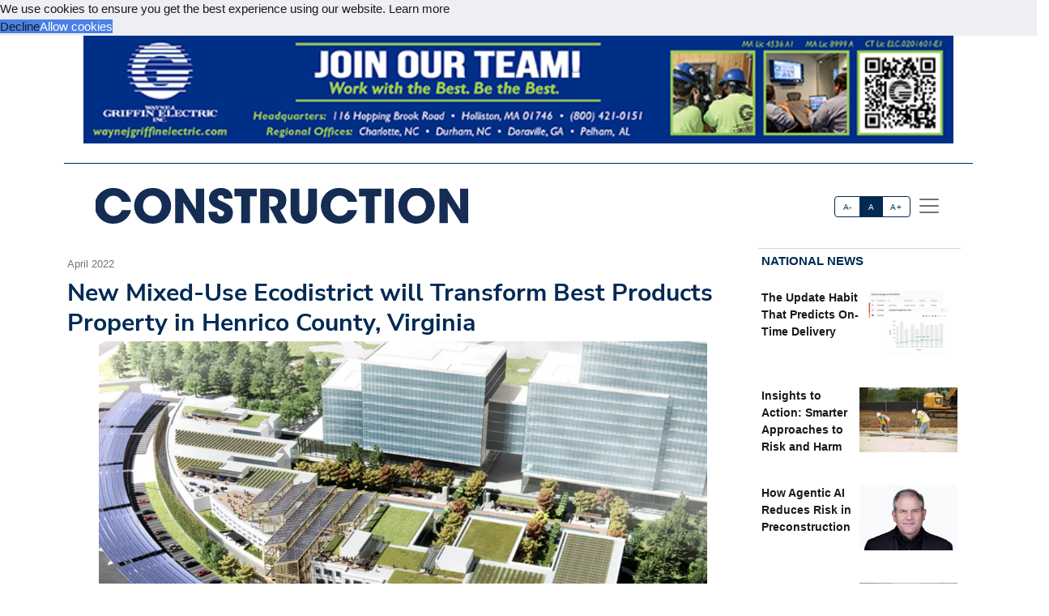

--- FILE ---
content_type: text/html; charset=utf-8
request_url: https://acppubs.com/CON/article/BDAD6D10-new-mixed-use-ecodistrict-will-transform-best-products-property-in-henrico-county-virginia
body_size: 19329
content:



<!DOCTYPE html>
<html lang="en" xmlns="http://www.w3.org/1999/html">



<head>
    
        <title>New Mixed-Use Ecodistrict will Transform Best Products Property in Henrico County, Virginia - Construction</title>
        <meta name="description" content="HENRICO COUNTY, VA — Green City Partners, LLC, a partnership between Future Cities and Concord Eastridge, will transform a 204-acre underutilized parcel into a sustainable and resilient community, called GreenCity, in Henrico County, Virginia. This $2.3-billion investment will result in the creation of a mixed-use ecodistrict that will attract new businesses, create jobs, and generate millions in tax revenue for the community. VHB’s integrated services team worked alongside the owners to prepare the master development plan and provide recommendations for future infrastructure."/>
        <meta property="og:title" content="New Mixed-Use Ecodistrict will Transform Best Products Property in Henrico County, Virginia"/>
        <meta property="og:type" content="article"/>
        <meta property="og:url" content="https://acppubs.com/CON/article/BDAD6D10-new-mixed-use-ecodistrict-will-transform-best-products-property-in-henrico-county-virginia"/>
        <meta property="og:image" content="https://acp-assets.sfo3.cdn.digitaloceanspaces.com/assets/images/article_images/5376C0D4-2BD4-4A23-9A50-C18E384DC54C.webp"/>
        <meta property="og:description" content="HENRICO COUNTY, VA — Green City Partners, LLC, a partnership between Future Cities and Concord Eastridge, will transform a 204-acre underutilized parcel into a sustainable and resilient community, called GreenCity, in Henrico County, Virginia. This $2.3-billion investment will result in the creation of a mixed-use ecodistrict that will attract new businesses, create jobs, and generate millions in tax revenue for the community. VHB’s integrated services team worked alongside the owners to prepare the master development plan and provide recommendations for future infrastructure."/>
        <meta name="twitter:card" content="summary_large_image">
        <meta name="twitter:image:alt" content="Publication Logo">
        
    

    
<link href="https://acppubs.com/CON/article/BDAD6D10-new-mixed-use-ecodistrict-will-transform-best-products-property-in-henrico-county-virginia" rel="canonical">
<link href="https://acp-assets.sfo3.cdn.digitaloceanspaces.com/assets/images/favicon.ico" rel="icon">

<link href="https://fonts.gstatic.com" rel="preconnect">

<link rel="preload" href="https://acp-assets.sfo3.cdn.digitaloceanspaces.com/css/main/critical.css" as="style">


<noscript><link rel="stylesheet" href="https://acp-assets.sfo3.cdn.digitaloceanspaces.com/css/main/critical.css"></noscript>

<link rel="stylesheet" href="https://cdnjs.cloudflare.com/ajax/libs/tiny-slider/2.9.4/tiny-slider.css">
<link href="https://cdn.jsdelivr.net/npm/bootstrap@5.3.3/dist/css/bootstrap.min.css" rel="stylesheet" integrity="sha384-QWTKZyjpPEjISv5WaRU9OFeRpok6YctnYmDr5pNlyT2bRjXh0JMhjY6hW+ALEwIH" crossorigin="anonymous">
<link href="https://cdn.jsdelivr.net/npm/bootstrap-icons/font/bootstrap-icons.css" rel="stylesheet">
<link rel="stylesheet" href="https://cdn.jsdelivr.net/npm/glightbox/dist/css/glightbox.min.css" />



    

<!-- preload & apply critical.css -->
<link
  rel="preload"
  href="https://sfo3.digitaloceanspaces.com/acp-assets/css/main/critical.css?AWSAccessKeyId=DOCCBIIJCH5O424EKIXY&amp;Signature=%2B0Y1jachmXjt5Ru7INyxWcEJ%2FzY%3D&amp;Expires=1767045871"
  as="style"
  onload="this.rel='stylesheet'; this.onload=null;"
  crossorigin
>
<noscript>
  <link rel="stylesheet" href="https://sfo3.digitaloceanspaces.com/acp-assets/css/main/critical.css?AWSAccessKeyId=DOCCBIIJCH5O424EKIXY&amp;Signature=%2B0Y1jachmXjt5Ru7INyxWcEJ%2FzY%3D&amp;Expires=1767045871">
</noscript>

<link rel="stylesheet" href="https://sfo3.digitaloceanspaces.com/acp-assets/css/main/critical.css?AWSAccessKeyId=DOCCBIIJCH5O424EKIXY&amp;Signature=%2B0Y1jachmXjt5Ru7INyxWcEJ%2FzY%3D&amp;Expires=1767045871" media="print" onload="this.media='all'">

<style nonce="AWcM+Ejbv4U2lnOqB4jI7A==">
  /*--------------------
    Font loading
  --------------------*/
  @import url("https://p.typekit.net/p.css?s=1&k=wyj2rso&ht=tk&f=12048.32224.32226.32227.32230.32231.32236.32238&a=88143827&app=typekit&e=css");
  @import url("https://use.typekit.net/wyj2rso.css");

  @font-face {
    font-family: 'Nunito Sans';
    font-style: normal;
    font-weight: 400;
    font-display: swap;
    src: url(https://fonts.gstatic.com/s/nunitosans/v12/pe0qMImSLYBIv1o4X1M8cfe6.ttf) format('truetype');
  }
  @font-face {
    font-family: 'Nunito Sans';
    font-style: normal;
    font-weight: 700;
    font-display: swap;
    src: url(https://fonts.gstatic.com/s/nunitosans/v12/pe03MImSLYBIv1o4X1M8cc8GBv5q.ttf) format('truetype');
  }

  /*--------------------
    Icon font
  --------------------*/
  @font-face {
    font-family: "bootstrap-icons";
    src:
      url("https://acp-assets.sfo3.digitaloceanspaces.com/assets/vendor/bootstrap-icons/fonts/bootstrap-icons.woff2") format("woff2"),
      url("https://acp-assets.sfo3.digitaloceanspaces.com/assets/vendor/bootstrap-icons/fonts/bootstrap-icons.woff") format("woff");
  }
  [class*=" bi-"]::before {
    display: inline-block;
    font-family: bootstrap-icons !important;
    font-style: normal;
    font-weight: normal !important;
    font-variant: normal;
    text-transform: none;
    line-height: 1;
    vertical-align: -.125em;
    -webkit-font-smoothing: antialiased;
    -moz-osx-font-smoothing: grayscale;
  }
  .bi-arrow-up-short::before { content: "\f145"; }

  /*--------------------
    Base resets & type
  --------------------*/
  html { font-size: 100%; }
  body, button {
    margin: 0;
    font-size: 1em;
    line-height: 1.3;
    font-family: 'Nunito Sans', sans-serif;
  }

  /*--------------------
    CSS custom-properties
  --------------------*/
  :root {
    --bs-blue:       #0d6efd;
    --bs-indigo:     #6610f2;
    --bs-purple:     #6f42c1;
    --bs-pink:       #d63384;
    --bs-red:        #dc3545;
    --bs-orange:     #fd7e14;
    --bs-yellow:     #ffc107;
    --bs-green:      #198754;
    --bs-teal:       #20c997;
    --bs-cyan:       #0dcaf0;
    --bs-white:      #fff;
    --bs-gray:       #6c757d;
    --bs-gray-dark:  #343a40;
    --bs-gray-100:   #f8f9fa;
    --bs-gray-200:   #e9ecef;
    --bs-gray-300:   #dee2e6;
    --bs-gray-400:   #ced4da;
    --bs-gray-500:   #adb5bd;
    --bs-gray-600:   #6c757d;
    --bs-gray-700:   #495057;
    --bs-gray-800:   #343a40;
    --bs-gray-900:   #212529;

    --bs-primary:    #2163e8;
    --bs-secondary:  #595d69;
    --bs-success:    #0cbc87;
    --bs-info:       #4f9ef8;
    --bs-warning:    #f7c32e;
    --bs-danger:     #d6293e;
    --bs-light:      #f7f8f9;
    --bs-dark:       #191a1f;

    /*— Your custom brand color: —*/
    --bs-acp-blue:      #002A54;

    /*— Custom RGB fallbacks (for utilities that use “–*-rgb”): —*/
    --bs-primary-rgb:   33, 99, 232;
    --bs-secondary-rgb: 89, 93, 105;
    --bs-success-rgb:   12, 188, 135;
  }
</style>


    




<link rel="preconnect" href="https://www.googletagmanager.com" crossorigin>


<script defer src="https://sfo3.digitaloceanspaces.com/acp-assets/js/htmx.min.js?AWSAccessKeyId=DOCCBIIJCH5O424EKIXY&amp;Signature=Vdxa667DfBTaA93QT%2BFbKFFrkpE%3D&amp;Expires=1767045871"></script>

<script defer src="https://sfo3.digitaloceanspaces.com/acp-assets/js/htmx/django-htmx.js?AWSAccessKeyId=DOCCBIIJCH5O424EKIXY&amp;Signature=%2BjIMY6awN473HmG1Zr6dpP2V24Y%3D&amp;Expires=1767045871"></script>
<script>
    window.addEventListener('load', function () {
        var link = document.createElement('link');
        link.rel = 'stylesheet';
        link.href = '/static/css/main/main.css';
        link.href = 'https://acp-assets.sfo3.cdn.digitaloceanspaces.com/css/main/main.css';
        link.type = 'text/css';
        link.media = 'all';
        document.head.appendChild(link);
    });
</script>


<script>(function(w,d,s,l,i){w[l]=w[l]||[];w[l].push({'gtm.start':
new Date().getTime(),event:'gtm.js'});var f=d.getElementsByTagName(s)[0],
j=d.createElement(s),dl=l!='dataLayer'?'&l='+l:'';j.async=true;j.src=
'https://www.googletagmanager.com/gtm.js?id='+i+dl;f.parentNode.insertBefore(j,f);
 })(window,document,'script','dataLayer','G-TG0G7QRE2E');</script>
<noscript><iframe src="https://www.googletagmanager.com/ns.html?id=G-TG0G7QRE2E"
height="0" width="0" style="display:none;visibility:hidden"></iframe></noscript>


</head>
<body><!-- Top alert START -->


<!-- Top alert END -->






<!-- Offcanvas START -->
<div class="offcanvas offcanvas-end" id="offcanvasMenu" tabindex="-1">
    <div class="offcanvas-header justify-content-end">
        <button aria-label="Close" class="btn-close text-reset" data-bs-dismiss="offcanvas" type="button"></button>
    </div>
    <div class="offcanvas-body d-flex flex-column p-2">
        <img height="20" width="100%" class="navbar-brand-item light-mode-item"
             src="https://sfo3.digitaloceanspaces.com/acp-assets/assets/images/pub_logos/CON.svg?AWSAccessKeyId=DOCCBIIJCH5O424EKIXY&amp;Signature=8r98N5%2BLfpQdPfCuLmVteej7HRs%3D&amp;Expires=1767045871" alt="Construction">
       
        <p>Dedicated to the people who make our built environment better and safer. We tell your stories and
            celebrate your successes. </p>
        <!-- Nav START -->
        <ul class="nav d-block flex-column my-2 ">

            

                
            

        </ul>

            <!-- Subscription Card -->
        <div class="card mt-3">
            <div class="card-body">
                <p>Register with us and receive industry news and content only available to subscribers.</p>
                <a href="/CON/subscribe/" class="btn btn-acp-blue text-white float-end">Subscribe</a>
            </div>
        </div>
    
     <!-- Contacts -->
    
            <h5 class="border-acp-blue border-top border-1 mt-auto">
                Contacts
            </h5>
            <ul class="nav">
                <li class="nav-item"><a class="nav-link px-2 fs-2 social-media-icon"
                                        href="https://www.facebook.com/pages/Associated-Construction-Publications/272109932894183"><img class="img-fluid" width="24" height="24" src="https://acp-assets.sfo3.cdn.digitaloceanspaces.com/assets/images/icon-facebook.webp" alt="facebook" ></a></li>
                <li class="nav-item"><a class="nav-link px-2 fs-2 social-media-icon" href="https://twitter.com/acppubs"><img class="img-fluid" width="24" height="24" src="https://acp-assets.sfo3.cdn.digitaloceanspaces.com/assets/images/icon-x.webp" alt="X" ></a></li>
                <li class="nav-item"><a class="nav-link px-2 fs-2 social-media-icon"
                                        href="https://www.linkedin.com/company/associated-construction-publications-acp-"><img class="img-fluid" width="24" height="24" src="https://acp-assets.sfo3.cdn.digitaloceanspaces.com/assets/images/icon-linked-in.webp" alt="LinkedIn" ></a></li>
            </ul>
            <ul class="nav d-block flex-column my-4">
                <li class="nav-item"><a class="nav-link h5"
                                        href="mailto:jhoover@acp-mail.com?subject=submit%20news%20from%20ACP%20website">Submit
                    News</a>
                <li class="nav-item"><a class="nav-link h5" href=/CON/about/>About</a></li>
                <li class="nav-item"><a class="nav-link h5" href=/CON/editorial-calendar/>Editorial
                    Calendar</a></li>
                <li class="nav-item"><a class="nav-link h5" href=/CON/contact/>Contact Us</a>
                </li>
            </ul>
            <div class="mt-4">
                <p class="mb-1"><strong>Indianapolis, IN, USA (HQ)</strong></p>
                <p class="mb-1">903 E. Ohio St., Indianapolis, IN 46202</p>
                <p class="mb-1">Call: <a href="tel:(317)423-2325">(317) 423-2325</a></p>
                <a href="mailto:info@acppubs.com">info@acppubs.com</a>
            </div>
        </div>
    </div>
</div>
<!-- Offcanvas END -->






<div class="container">
    <div class="row">
        

<section class="p-0" id="top-ad">
    <div class="container">
        <div class="row">
            
                

                    <a rel="sponsored" class="d-block card-img-flash ad-leaderboard" href="http://www.waynejgriffinelectric.com" >
                                
                               <figure> <img alt="www.waynejgriffinelectric.com" class="rounded-0 w-100 border-2"
                                     src="


    https://acp-assets.sfo3.cdn.digitaloceanspaces.com/ads/wayne-j-griffin-leaderboard



" height="141" width="1140"/></figure>
                            
                    </a>
                
            
        </div>
    </div>
</section>

    </div>
    <div class="row">
        <div class=" d-none d-lg-block small border-bottom border-acp-blue mt-2">
        </div>
        <header class="navbar-light navbar-sticky ">
            <nav aria-label="Light offcanvas navbar" class="navbar bg-white">
                <div class="container-fluid">

                    <a class="navbar-brand" href="/CON/home/">
                        <img height="40" width="100%" class="me-auto navbar-brand-item light-mode-item"
                             src="https://acp-assets.sfo3.cdn.digitaloceanspaces.com/assets/images/pub_logos/CON.svg"
                             alt="Construction">
                    </a>
                    <div class="ms-5 ps-5">
                        <div aria-label="font size changer" class="btn-group me-1" role="group">
                            <input class="btn-check" id="font-sm" name="fntradio" type="radio">
                            <label class="btn btn-xs btn-outline-acp-blue mb-0" for="font-sm">A-</label>

                            <input checked class="btn-check" id="font-default" name="fntradio" type="radio">
                            <label class="btn btn-xs btn-outline-acp-blue mb-0" for="font-default">A</label>

                            <input class="btn-check" id="font-lg" name="fntradio" type="radio">
                            <label class="btn btn-xs btn-outline-acp-blue mb-0" for="font-lg">A+</label>
                        </div>
                        <button aria-label="offcanvas menu"
                                aria-controls="offcanvasMenu" class="navbar-toggler "
                                data-bs-target="#offcanvasMenu"
                                data-bs-toggle="offcanvas" href="#offcanvasMenu" type="button"><span
                                class="navbar-toggler-icon"></span></button>
                        <div class="offcanvas offcanvas-end"></div>
                    </div>


                </div>

            </nav>

        </header>
    </div>


</div>



<main id="main-content">
    

    <div class="container m-auto"><div class="row" id="above-the-fold"><div class="col-md-9 g-md-2 pe-2"><div class="row"><div class="col"><figure class="figure mb-2"><figcaption class="figure-caption  mb-0">
                                    April 2022
                                </figcaption></figure></div></div><article id="article"><h2 class="fs-2 mb-1" id="article-title">New Mixed-Use Ecodistrict will Transform Best Products Property in Henrico County, Virginia</h2><div class="row"><div class="tiny-slider"><div class="tiny-slider arrow-hover arrow-blur arrow-dark arrow-round"><div class="tiny-slider-inner "
                         data-autoplay="false"
                         data-hoverpause="true"
                         data-gutter="24"
                         data-arrow="true"
                         data-dots="true"
                         data-items="1"><div class="item center"><figure class="figure"><img src="https://acp-assets.sfo3.cdn.digitaloceanspaces.com/assets/images/article_images/5376C0D4-2BD4-4A23-9A50-C18E384DC54C.webp"
                                                 class="figure-img img-fluid rounded-0"
                                                 style="max-height: 500px;" alt="Rendering of GreenCity in Henrico County, Virginia"><figcaption
                                                    class="figure-caption">Rendering of GreenCity in Henrico County, Virginia</figcaption></figure></div><!-- Slider items --><div class="item center"><figure class="figure"><img src="https://acp-assets.sfo3.cdn.digitaloceanspaces.com/assets/images/article_images/678985C1-7E47-4DF1-A47D-C7A886930680.webp"
                                    class="figure-img img-fluid rounded-0 "
                                    style="max-height: 500px;"
                                    alt="" loading="lazy"><figcaption class="figure-caption"></figcaption></figure></div></div></div></div></div><div class="row justify-content-end me-5"><div class="col-md-3 align-self-baseline"><img src="https://acp-assets.sfo3.cdn.digitaloceanspaces.com/assets/images/article_images/0CE34D60-0278-44D2-837C-75B108238CF7.webp"
                             style="max-height: 200px; max-width: 200px" alt="" loading="lazy"></div></div><div class="row"><div class="fs-5" id="article-body">
                HENRICO COUNTY, VA — <span class="newsmaker">Green City Partners, LLC</span>, a partnership between <span class="newsmaker">Future Cities</span> and <span class="newsmaker">Concord Eastridge</span>, will transform a 204-acre underutilized parcel into a sustainable and resilient community, called GreenCity, in Henrico County, Virginia. This $2.3-billion investment will result in the creation of a mixed-use ecodistrict that will attract new businesses, create jobs, and generate millions in tax revenue for the community. <span class="newsmaker">VHB</span>’s integrated services team worked alongside the owners to prepare the master development plan and provide recommendations for future infrastructure.<p class="article-p">The future of GreenCity will include mixed income housing, forested areas and parks, buildings designed to specifically interact with the environment, and a multi-modal transportation network designed for walkability and connectivity. A 17,000-seat arena with flexible seating configurations for large events or sports teams will anchor the development and be constructed using green best practices.<p class="article-p">The site selected for GreenCity is an abandoned corporate campus, formerly the Best Products headquarters, that has been dormant for more than a decade. The first phase of the project is focused on renovating and repurposing the three-story headquarters by aiming to attract sustainable companies who are committed to climate change. VHB evaluated the site’s infrastructure, utilities, transportation and traffic, and environmental constraints, and developed a framework for the new infrastructure, including roads and utilities to support the build out of the community. When complete, the community will yield more than 8,000 jobs and $1.3 billion in overall economic activity by 2034.<p class="article-p">“As a company committed to enhancing our communities through equitable, sustainable, and resilient solutions, we are proud to stand alongside Green City Partners, LLC as a partner on this project,” said <span class="newsmaker">Diane Linderman</span>, Managing Director of VHB’s Richmond office. “The repurposing of the site’s assets will increase value, while bringing the property back to life — an example of environmental readiness that will serve as a successful example for future projects.”<br></div></div></article><div class="row pt-1"><div class="mb-1 fs-6 rounded-0 p-2"><div class="row no-gutters p-md-2"><div class="col-md-4 border p-0"><figure><img class="img-fluid ad-inline" src="

https://acp-assets.sfo3.cdn.digitaloceanspaces.com/ads/komatsu-dealer-program-inline
"
                         alt="Komatsu Dealer Program" width="282" height="235"/></figure></div><div class="col-md-8 p-0 border"><table class="table "><thead class="bg-acp-blue text-light"><tr><th scope="col" style="color: white;">
                                    Your local Komatsu America Corp dealer
                                </th></tr></thead><tbody><tr class="text-uppercase"><td><a rel="sponsored"
                                           href="https://linderco.com"> Linder Industrial Machinery </a></td></tr></tbody></table></div></div></div></div></div><!-- National News Section --><div class="col-md-12 col-lg-3"><div class="content-heading mb-3 p-1"><a class="link-acp-blue p-0 hover-underline" href="

    
        /CON/articles/National
    


">National News</a></div><div class="card  rounded-0 up-hover p-1 mb-3 ms-md-0"><div class="row g-0"><div class="col-6"><div class="sidebar-title fw-bold"><a class="text-dark"
                       href="

/CON/article/4573F176-the-update-habit-that-predicts-on-time-delivery

">The Update Habit That Predicts On-Time Delivery</a></div></div><div class="col-6"><figure><img alt="A trend graph shows where the largest number of changes occurred in the schedule."
                             src="

    https://acp-assets.sfo3.cdn.digitaloceanspaces.com/assets/images/article_images/63BCCB58-2158-4992-BF73-EEF5B459618D.webp

"
                             class="card-img rounded-0 article-image" width="140" height="93"></figure></div></div></div><div class="card  rounded-0 up-hover p-1 mb-3 ms-md-0"><div class="row g-0"><div class="col-6"><div class="sidebar-title fw-bold"><a class="text-dark"
                       href="

/CON/article/A0F1C261-insights-to-action-smarter-approaches-to-risk-and-harm

">Insights to Action: Smarter Approaches to Risk and Harm</a></div></div><div class="col-6"><figure><img alt="Photo courtesy of James Kim Photography + PC Construction"
                             src="

    https://acp-assets.sfo3.cdn.digitaloceanspaces.com/assets/images/article_images/F9FA3CCB-3D53-42F7-8AEE-A2BFF575EC61.webp

"
                             class="card-img rounded-0 article-image" width="140" height="93"></figure></div></div></div><div class="card  rounded-0 up-hover p-1 mb-3 ms-md-0"><div class="row g-0"><div class="col-6"><div class="sidebar-title fw-bold"><a class="text-dark"
                       href="

/CON/article/12B0C8FD-how-agentic-ai-reduces-risk-in-preconstruction

">How Agentic AI Reduces Risk in Preconstruction</a></div></div><div class="col-6"><figure><img alt="Steve Dell’Orto, CEO, ConCntric"
                             src="

    https://acp-assets.sfo3.cdn.digitaloceanspaces.com/assets/images/article_images/A84AD22B-6C08-4744-9D6A-6E996E66150B.webp

"
                             class="card-img rounded-0 article-image" width="140" height="93"></figure></div></div></div><div class="card  rounded-0 up-hover p-1 mb-3 ms-md-0"><div class="row g-0"><div class="col-6"><div class="sidebar-title fw-bold"><a class="text-dark"
                       href="

/CON/article/45195A88-mitigating-tariff-cost-increases-on-construction-equipment

">Mitigating Tariff Cost Increases on Construction Equipment</a></div></div><div class="col-6"><figure><img alt=""
                             src="

    https://acp-assets.sfo3.cdn.digitaloceanspaces.com/assets/images/article_images/1E37D2D0-3BE5-47A8-9A0C-8BF238381A17.webp

"
                             class="card-img rounded-0 article-image" width="140" height="93"></figure></div></div></div><div class="card  rounded-0 up-hover p-1 mb-3 ms-md-0"><div class="row g-0"><div class="col-6"><div class="sidebar-title fw-bold"><a class="text-dark"
                       href="

/CON/article/917423F7-structural-composites-from-niche-to-mainstream

">Structural Composites: From Niche to Mainstream</a></div></div><div class="col-6"><figure><img alt="Ape Barriers, made from FRP, weigh only 10 percent of traditional concrete barriers."
                             src="

    https://acp-assets.sfo3.cdn.digitaloceanspaces.com/assets/images/article_images/5CBF616D-349A-4DA1-BAB6-FE06EF568A61.webp

"
                             class="card-img rounded-0 article-image" width="140" height="93"></figure></div></div></div><div class="card  rounded-0 up-hover p-1 mb-3 ms-md-0"><div class="row g-0"><div class="col-6"><div class="sidebar-title fw-bold"><a class="text-dark"
                       href="

/CON/article/E7588848-build-a-culture-that-protects-minds-and-bodies

">Build a Culture that Protects Minds and Bodies</a></div></div><div class="col-6"><figure><img alt=""
                             src="

    https://acp-assets.sfo3.cdn.digitaloceanspaces.com/assets/images/article_images/5E1D54AC-8E22-4150-BE91-B8AFA0B32859.webp

"
                             class="card-img rounded-0 article-image" width="140" height="93"></figure></div></div></div><div class="card  rounded-0 up-hover p-1 mb-3 ms-md-0"><div class="row g-0"><div class="col-6"><div class="sidebar-title fw-bold"><a class="text-dark"
                       href="

/CON/article/48EBDFF8-skanska-s-blueprint-for-mental-health

">Skanska’s Blueprint for Mental Health</a></div></div><div class="col-6"><figure><img alt="Skanska employees trained in mental health first aid receive a green sticker that signals they are safe, trained listeners who can offer support."
                             src="

    https://acp-assets.sfo3.cdn.digitaloceanspaces.com/assets/images/article_images/EC0D623F-75E5-4B99-8FB5-C880A4D514A1.webp

"
                             class="card-img rounded-0 article-image" width="140" height="93"></figure></div></div></div><div class="card  rounded-0 up-hover p-1 mb-3 ms-md-0"><div class="row g-0"><div class="col-6"><div class="sidebar-title fw-bold"><a class="text-dark"
                       href="

/CON/article/01A7C823-why-you-need-a-competent-person-for-trench-work

">Why You Need a Competent Person for Trench Work</a></div></div><div class="col-6"><figure><img alt=""
                             src="

    https://acp-assets.sfo3.cdn.digitaloceanspaces.com/assets/images/article_images/13095D4F-A4DE-4C6E-AC38-A394B0E72B84.webp

"
                             class="card-img rounded-0 article-image" width="140" height="93"></figure></div></div></div><div class="card  rounded-0 up-hover p-1 mb-3 ms-md-0"><div class="row g-0"><div class="col-6"><div class="sidebar-title fw-bold"><a class="text-dark"
                       href="

/CON/article/5AFF3434-how-to-engage-gen-z-in-the-field

">How to Engage Gen Z in the Field</a></div></div><div class="col-6"><figure><img alt="Jennifer Comella, Learning and Development Senior Manager, CBIZ"
                             src="

    https://acp-assets.sfo3.cdn.digitaloceanspaces.com/assets/images/article_images/A164F277-424A-4172-8FEB-4F7BD66875F9.webp

"
                             class="card-img rounded-0 article-image" width="140" height="93"></figure></div></div></div></div></div><div class="row" id="section2"><div class="col-md-12 col-lg-9 g-md-2 pe-2"><div class="d-grid gap-3"><div class="row content-heading me-3 p-0"><a class="link-acp-blue  p-0 hover-underline"
                       href="

    
        /CON/articles/Industry%20News
    


">Industry News
                    </a></div><div class="row pt-1"><div class="row pb-3"><div class="card col-lg-4 col-md-12"><a class="link-gray-600"
       href="

/CON/article/15C8A6F7-garver-welcomes-samberg-as-north-carolina-aviation-lead

"><div class="center rounded-0"><figure><img alt="Andy Samberg" class="img-fluid article-image"
                         src="

    https://acp-assets.sfo3.cdn.digitaloceanspaces.com/assets/images/article_images/3A88DEE7-3C70-4FAF-ACBB-615DBACD76A1.webp

" height="333" width="500" loading="lazy"></figure></div><div class="card-body p-0"><h6 class="card-title font-size-tiny mt-1">
                Garver Welcomes Samberg as North Carolina Aviation Lead</h6><p class="card-text"><p class="article-p">GREENSBORO, NC — <span class="newsmaker">Andy Samberg, PE</span>, has joined <span class="newsmaker">Garver</span> as North Carolina Aviation Lead.</p><p>“Andrew’s range of experience and …</p></p></div></a></div><div class="card col-lg-4 col-md-12"><a class="link-gray-600"
       href="

/CON/article/D927E5E6-southeastern-equipment-company-named-newest-trimble-technology-outlet

"><div class="center rounded-0"><figure><img alt="" class="img-fluid article-image"
                         src="

    https://acp-assets.sfo3.cdn.digitaloceanspaces.com/assets/images/article_images/79AA25F4-A4C4-4EF2-8682-092111FD3FC9.webp

" height="333" width="500" loading="lazy"></figure></div><div class="card-body p-0"><h6 class="card-title font-size-tiny mt-1">
                Southeastern Equipment Company Named Newest Trimble Technology Outlet</h6><p class="card-text"><p class="article-p">CAMBRIDGE, OH — <span class="newsmaker">Trimble</span> announces <span class="newsmaker">Southeastern Equipment Company</span> as the newest Trimble Technology Outlet. Southeastern Equipment will now sell Trimble …</p></p></div></a></div><div class="card col-lg-4 col-md-12"><a class="link-gray-600"
       href="

/CON/article/2319B20E-fay-s-b-usa-construction-awarded-csx-contract-for-the-alexandria-fourth-track

"><div class="center rounded-0"><figure><img alt="Pictured here is where the new fourth track will be built in Alexandria, Virginia. (Photo courtesy of CSX)" class="img-fluid article-image"
                         src="

    https://acp-assets.sfo3.cdn.digitaloceanspaces.com/assets/images/article_images/5DE6ADB8-98EA-4BC5-9648-AA08140DABE4.webp

" height="333" width="500" loading="lazy"></figure></div><div class="card-body p-0"><h6 class="card-title font-size-tiny mt-1">
                Fay, S&amp;B USA Construction Awarded CSX Contract for the Alexandria Fourth Track</h6><p class="card-text"><p class="article-p">ALEXANDRIA, VA — <span class="newsmaker">Fay, S&amp;B USA Construction</span> (Fay), a Pittsburgh, Pennsylvania-based firm specializing in heavy civil infrastructure projects in the …</p></p></div></a></div></div><div class="row pb-3"><div class="card col-lg-4 col-md-12"><a class="link-gray-600"
       href="

/CON/article/902E5CEC-stillman-joins-barton-malow-as-charlotte-senior-business-strategy-manager

"><div class="center rounded-0"><figure><img alt="Justin Stillman" class="img-fluid article-image"
                         src="

    https://acp-assets.sfo3.cdn.digitaloceanspaces.com/assets/images/article_images/D0ED7F13-F572-4C7A-989D-A181892CA394.webp

" height="333" width="500" loading="lazy"></figure></div><div class="card-body p-0"><h6 class="card-title font-size-tiny mt-1">
                Stillman Joins Barton Malow as Charlotte Senior Business Strategy Manager</h6><p class="card-text"><p class="article-p">CHARLOTTE, NC — <span class="newsmaker">Justin Stillman</span> has joined <span class="newsmaker">Barton Malow</span> as a Senior Business Strategy Manager in its Southeast Business Unit. …</p></p></div></a></div><div class="card col-lg-4 col-md-12"><a class="link-gray-600"
       href="

/CON/article/71931902-neel-schaffer-hires-chrisco-in-new-role-of-senior-manager-talent-and-organizational-development

"><div class="center rounded-0"><figure><img alt="Tara Chrisco" class="img-fluid article-image"
                         src="

    https://acp-assets.sfo3.cdn.digitaloceanspaces.com/assets/images/article_images/84C475A0-9C5C-42DD-BC72-E3B982858F6A.webp

" height="333" width="500" loading="lazy"></figure></div><div class="card-body p-0"><h6 class="card-title font-size-tiny mt-1">
                Neel-Schaffer Hires Chrisco in New Role of Senior Manager, Talent and Organizational Development</h6><p class="card-text"><p class="article-p">JACKSON, MS — <span class="newsmaker">Neel-Schaffer</span> announces a key addition to its employee talent and development efforts. <span class="newsmaker">Tara Chrisco</span>, a human …</p></p></div></a></div><div class="card col-lg-4 col-md-12"><a class="link-gray-600"
       href="

/CON/article/BE0DD20D-anderson-promoted-to-data-center-sector-lead-at-sundt

"><div class="center rounded-0"><figure><img alt="Josh Anderson" class="img-fluid article-image"
                         src="

    https://acp-assets.sfo3.cdn.digitaloceanspaces.com/assets/images/article_images/E1A5A166-90FB-4708-AE1D-4D5BFD81A265.webp

" height="333" width="500" loading="lazy"></figure></div><div class="card-body p-0"><h6 class="card-title font-size-tiny mt-1">
                Anderson Promoted to Data Center Sector Lead at Sundt</h6><p class="card-text"><p class="article-p">TEMPE, AZ — <span class="newsmaker">Sundt Construction</span> promotes <span class="newsmaker">Josh Anderson</span> to serve as the company’s Data Center Market Leader, a new role …</p></p></div></a></div></div></div><div class="row px-4"><div class="mb-1 fs-6 rounded-0 p-2"><div class="row no-gutters p-md-2"><div class="col-md-4 border p-0"><figure><img class="img-fluid ad-inline" src="

https://acp-assets.sfo3.cdn.digitaloceanspaces.com/ads/komatsu-dealer-program-inline
"
                         alt="Komatsu Dealer Program" width="282" height="235"/></figure></div><div class="col-md-8 p-0 border"><table class="table "><thead class="bg-acp-blue text-light"><tr><th scope="col" style="color: white;">
                                    Your local Komatsu America Corp dealer
                                </th></tr></thead><tbody><tr class="text-uppercase"><td><a rel="sponsored"
                                           href="https://linderco.com"> Linder Industrial Machinery </a></td></tr></tbody></table></div></div></div></div></div><div class="row p-3"><div class="col-md-4 px-md-2 border-end"><div class="row content-heading mb-3 p-1"><a class="link-acp-blue hover-underline p-0"
                                                     href="

    
        /CON/articles/Industry%20News
    


"> Industry News</a></div><p><div class="card p-2 me-1"><a class="link-gray-600"
                       href="

/CON/article/5D845D93-vhb-helps-drive-port-of-virginia-s-expansion-as-deepest-terminal-on-the-east-coast

"><div class="center rounded-0"><img alt="" class="img-fluid article-image"
                                         src="

    https://acp-assets.sfo3.cdn.digitaloceanspaces.com/assets/images/article_images/AF27B2F9-D137-448D-A973-3E5CC87E3858.webp

" width="258" height="172" loading="lazy"></div></a><div class="card-body p-0"><div class="row pb-1 card-title font-size-tiny"><a href="

/CON/article/5D845D93-vhb-helps-drive-port-of-virginia-s-expansion-as-deepest-terminal-on-the-east-coast

">
                                VHB Helps Drive Port of Virginia’s Expansion as …
                            </a></div></div></div><p><div class="card px-2"><a href="

/CON/article/CAB25149-skanska-celebrates-completion-of-virginia-state-university-s-academic-commons-building

">
                        Skanska Celebrates Completion of Virginia State University’s Academic …
                    </a></div><p><div class="card px-2"><a href="

/CON/article/F28E1BCC-amtrak-and-partners-break-ground-on-ivy-city-rail-yard-modernization-project-in-washington-dc

">
                        Amtrak and Partners Break Ground on Ivy City …
                    </a></div><p><div class="card px-2"><a href="

/CON/article/FDD97F00-boeing-south-carolina-breaks-ground-on-787-site-expansion

">
                        Boeing South Carolina Breaks Ground on 787 Site …
                    </a></div><p><div class="card px-2"><a href="

/CON/article/383D8724-frampton-construction-expands-leadership-team-to-fuel-strategic-growth

">
                        Frampton Construction Expands Leadership Team to Fuel Strategic …
                    </a></div><p><div class="card px-2"><a href="

/CON/article/A2B64494-barton-malow-selected-as-construction-manager-for-jmu-college-of-health-and-behavioral-studies-phase-two-project

">
                        Barton Malow Selected as Construction Manager for JMU …
                    </a></div></div><div class="col-md-4 px-md-2 border-end"><div class="row content-heading mb-3 p-1"><a class="link-acp-blue hover-underline p-0"
                                                     href="

    
        /CON/articles/People
    


"> People</a></div><p><div class="card p-2 me-1"><a class="link-gray-600"
                       href="

/CON/article/EB0E1C62-north-carolina-dot-secretary-hopkins-retires-johnson-takes-over-the-role

"><div class="center rounded-0"><img alt="Secretary Daniel Johnson is sworn in to his new position." class="img-fluid article-image"
                                         src="

    https://acp-assets.sfo3.cdn.digitaloceanspaces.com/assets/images/article_images/9CBE7CF4-1FD2-49E9-9744-F96AE2202646.webp

" width="258" height="172" loading="lazy"></div></a><div class="card-body p-0"><div class="row pb-1 card-title font-size-tiny"><a href="

/CON/article/EB0E1C62-north-carolina-dot-secretary-hopkins-retires-johnson-takes-over-the-role

">
                                North Carolina DOT Secretary Hopkins Retires, Johnson Takes …
                            </a></div></div></div><p><div class="card px-2"><a href="

/CON/article/5230B9FD-michael-baker-international-names-stuart-to-great-lakes-regional-technical-manager-traffic-engineering

">
                        Michael Baker International Names Stuart to Great Lakes …
                    </a></div><p><div class="card px-2"><a href="

/CON/article/B7A54C39-michael-baker-international-welcomes-butros-as-great-lakes-regional-practice-lead-aviation

">
                        Michael Baker International Welcomes Butros as Great Lakes …
                    </a></div><p><div class="card px-2"><a href="

/CON/article/6BD23861-associated-equipment-distributors-welcomes-riggins-as-director-of-government-affairs

">
                        Associated Equipment Distributors Welcomes Riggins as Director of …
                    </a></div><p><div class="card px-2"><a href="

/CON/article/6A18D49B-former-north-carolina-dot-western-deputy-chief-engineer-gibbs-joins-rs-h-as-program-director

">
                        Former North Carolina DOT Western Deputy Chief Engineer …
                    </a></div></div><div class="col-md-4 px-md-2"><div class="row content-heading mb-3 p-1"><a class="link-acp-blue hover-underline p-0"
                                                     href="

    
        /CON/articles/Projects
    


"> Projects</a></div><p><div class="card p-2 me-1"><a class="link-gray-600"
                       href="

/CON/article/400FF298-skanska-fay-announces-substantial-completion-of-csx-s-howard-street-tunnel-modernization-project

"><div class="center rounded-0"><img alt="Photo courtesy of CSX Transportation" class="img-fluid article-image"
                                         src="

    https://acp-assets.sfo3.cdn.digitaloceanspaces.com/assets/images/article_images/E7893279-4142-408C-BE63-B12FEA814155.webp

" width="258" height="172" loading="lazy"></div></a><div class="card-body p-0"><div class="row pb-1 card-title font-size-tiny"><a href="

/CON/article/400FF298-skanska-fay-announces-substantial-completion-of-csx-s-howard-street-tunnel-modernization-project

">
                                Skanska-Fay Announces Substantial Completion of CSX’s Howard Street …
                            </a></div></div></div><p><div class="card px-2"><a href="

/CON/article/E3B8FA29-skanska-breaks-ground-on-novo-nordisk-life-sciences-center-at-durham-tech-community-college

">
                        Skanska Breaks Ground on Novo Nordisk Life Sciences …
                    </a></div><p><div class="card px-2"><a href="

/CON/article/17DFE230-skanska-tops-out-at-the-north-carolina-department-of-environmental-quality-s-reedy-creek-laboratory

">
                        Skanska Tops Out at the North Carolina Department …
                    </a></div><p><div class="card px-2"><a href="

/CON/article/F9540FCE-skanska-celebrates-topping-out-of-the-paul-and-diane-manning-institute-of-biotechnology

">
                        Skanska Celebrates Topping Out of the Paul and …
                    </a></div><p><div class="card px-2"><a href="

/CON/article/8C653184-maryland-dot-releases-21-5b-draft-six-year-capital-budget

">
                        Maryland DOT Releases $21.5B Draft Six-Year Capital Budget
                    </a></div></div><div class="row px-4"><div class="mb-1 fs-6 rounded-0 p-2"><div class="row no-gutters p-md-2"><div class="col-md-4 border p-0"><figure><img class="img-fluid ad-inline" src="

https://acp-assets.sfo3.cdn.digitaloceanspaces.com/ads/wirtgen-america-inc-inline
"
                         alt="Wirtgen America Inc" width="282" height="235"/></figure></div><div class="col-md-8 p-0 border"><table class="table "><thead class="bg-acp-blue text-light"><tr><th scope="col" style="color: white;">
                                    Your local Wirtgen America dealer
                                </th></tr></thead><tbody><tr class="text-uppercase"><td><a rel="sponsored"
                                           href="https://www.dobbsequipment.com"> Dobbs Equipment (SC) </a></td></tr></tbody></table></div></div></div></div><div class="col-md-4 px-md-2 border-end"><div class="row content-heading mb-3 p-1"><a class="link-acp-blue hover-underline p-0"
                                                     href="

    
        /CON/articles/Associations
    


"> Associations</a></div><p><div class="card p-2 me-1"><a class="link-gray-600"
                       href="

/CON/article/5872CA1B-jackson-joins-nawic-as-regional-director-for-2025-2026

"><div class="center rounded-0"><img alt="" class="img-fluid article-image"
                                         src="

    https://acp-assets.sfo3.cdn.digitaloceanspaces.com/assets/images/article_images/ABD2FBD8-61B2-4EE9-8599-48314E1AAA70.webp

" width="258" height="172"></div></a><div class="card-body p-0"><div class="row pb-1 card-title font-size-tiny"><a href="

/CON/article/5872CA1B-jackson-joins-nawic-as-regional-director-for-2025-2026

">
                                Jackson Joins NAWIC as Regional Director for 2025-2026
                            </a></div></div></div><p><div class="card px-2"><a href="

/CON/article/014079D1-associated-equipment-distributors-welcomes-lamy-as-government-affairs-manager

">
                        Associated Equipment Distributors Welcomes Lamy as Government Affairs …
                    </a></div><p><div class="card px-2"><a href="

/CON/article/70188BA0-hei-civil-s-carolinas-division-honored-with-the-2025-nuca-of-the-carolinas-safety-award

">
                        HEI Civil’s Carolinas Division Honored With the 2025 …
                    </a></div><p><div class="card px-2"><a href="

/CON/article/8B35B73E-stv-and-snow-receive-awards-from-wts-north-carolina-triangle-chapter

">
                        STV and Snow Receive Awards From WTS North …
                    </a></div><p><div class="card px-2"><a href="

/CON/article/918C5531-skanska-s-wake-tech-energy-plant-named-one-of-nation-s-best-design-build-projects

">
                        Skanska&#x27;s Wake Tech Energy Plant Named One of …
                    </a></div></div><div class="col-md-4 px-md-2 border-end"><div class="row content-heading mb-3 p-1"><a class="link-acp-blue hover-underline p-0"
                                                     href="

    
        /CON/articles/Government
    


"> Government</a></div><p><div class="card p-2 me-1"><a class="link-gray-600"
                       href="

/CON/article/3B073BC8-usace-great-lakes-and-ohio-river-division-welcomes-herlihy-as-new-commander

"><div class="center rounded-0"><img alt="Daniel J. Herlihy" class="img-fluid article-image"
                                         src="

    https://acp-assets.sfo3.cdn.digitaloceanspaces.com/assets/images/article_images/ACB47A20-0641-43B4-A09D-EB6B26403D7F.webp

" width="258" height="172"></div></a><div class="card-body p-0"><div class="row pb-1 card-title font-size-tiny"><a href="

/CON/article/3B073BC8-usace-great-lakes-and-ohio-river-division-welcomes-herlihy-as-new-commander

">
                                USACE Great Lakes and Ohio River Division Welcomes …
                            </a></div></div></div><p><div class="card px-2"><a href="

/CON/article/5412EA9B-south-carolina-dot-announces-completion-of-the-harden-street-and-south-main-street-projects

">
                        South Carolina DOT Announces Completion of the Harden …
                    </a></div><p><div class="card px-2"><a href="

/CON/article/085E8405-lane-awarded-major-i-85-widening-and-reconstruction-project-in-gaston-county-north-carolina

">
                        Lane Awarded Major I-85 Widening and Reconstruction Project …
                    </a></div><p><div class="card px-2"><a href="

/CON/article/2E26118B-north-carolina-dot-awards-final-segment-of-hampstead-bypass

">
                        North Carolina DOT Awards Final Segment of Hampstead …
                    </a></div><p><div class="card px-2"><a href="

/CON/article/DA33C4F2-north-carolina-dot-awards-interstate-85-expansion-contract

">
                        North Carolina DOT Awards Interstate 85 Expansion Contract
                    </a></div></div><div class="col-md-4 px-md-2"><div class="row content-heading mb-3 p-1"><a class="link-acp-blue hover-underline p-0"
                                                     href="

    
        /CON/articles/Trends
    


"> Trends</a></div><p><div class="card p-2 me-1"><a class="link-gray-600"
                       href="

/CON/article/79C827E3-bobcat-partners-with-university-of-north-carolina-at-charlotte-on-scholarships-stem-initiatives

"><div class="center rounded-0"><img alt="" class="img-fluid article-image"
                                         src="

    https://acp-assets.sfo3.cdn.digitaloceanspaces.com/assets/images/article_images/1819AADE-B398-478B-ACE2-4887E4D1ED44.webp

" width="258" height="172"></div></a><div class="card-body p-0"><div class="row pb-1 card-title font-size-tiny"><a href="

/CON/article/79C827E3-bobcat-partners-with-university-of-north-carolina-at-charlotte-on-scholarships-stem-initiatives

">
                                Bobcat Partners With University of North Carolina at …
                            </a></div></div></div><p><div class="card px-2"><a href="

/CON/article/600D7457-poettker-construction-celebrates-45-years-in-business-as-family-owned-company

">
                        Poettker Construction Celebrates 45 Years in Business as …
                    </a></div><p><div class="card px-2"><a href="

/CON/article/C7D25645-clark-connects-local-contractors-with-future-opportunities-on-the-new-capital-one-arena-project

">
                        Clark Connects Local Contractors With Future Opportunities on …
                    </a></div><p><div class="card px-2"><a href="

/CON/article/4C2CB4AE-trip-report-examines-hurricane-helene-impact-on-western-north-carolina-roads-bridges-and-rail

">
                        TRIP Report Examines Hurricane Helene Impact on Western …
                    </a></div><p><div class="card px-2"><a href="

/CON/article/0ADA5208-west-virginia-road-and-bridge-conditions-congestion-and-safety-addressed-with-state-and-federal-funds

">
                        West Virginia Road and Bridge Conditions, Congestion, and …
                    </a></div></div><div class="row"></div><div class="col-md-4 px-md-2 border-end"><div class="row content-heading mb-3 p-1"><a class="link-acp-blue hover-underline p-0"
                                                     href="

    
        /CON/articles/Equipment
    


"> Equipment</a></div><p><div class="card p-2 me-1"><a class="link-gray-600"
                       href="

/CON/article/E96447C8-sunstate-equipment-expands-in-north-carolina

"><div class="center rounded-0"><img alt="" class="img-fluid article-image"
                                         src="

    https://acp-assets.sfo3.cdn.digitaloceanspaces.com/assets/images/article_images/34EB54F4-7B39-4EBF-A91B-D09530DDEC0F.webp

" width="258" height="172"></div></a><div class="card-body p-0"><div class="row pb-1 card-title font-size-tiny"><a href="

/CON/article/E96447C8-sunstate-equipment-expands-in-north-carolina

">
                                Sunstate Equipment Expands in North Carolina
                            </a></div></div></div><p><div class="card px-2"><a href="

/CON/article/91A00978-hills-machinery-adds-ammann-america-to-construction-equipment-division-offering

">
                        Hills Machinery Adds Ammann America to Construction Equipment …
                    </a></div><p><div class="card px-2"><a href="

/CON/article/A9FF2C9E-terramac-expands-dealer-network-in-new-hampshire-new-york-pennsylvania-west-virginia-and-vermont

">
                        Terramac Expands Dealer Network in New Hampshire, New …
                    </a></div><p><div class="card px-2"><a href="

/CON/article/301771CB-fayat-group-completes-acquisition-of-leeboy

">
                        FAYAT Group Completes Acquisition of LeeBoy
                    </a></div><p><div class="card px-2"><a href="

/CON/article/C11C7851-dynapac-announces-partnership-with-ascendum-machinery

">
                        Dynapac Announces Partnership With Ascendum Machinery
                    </a></div></div><div class="col-md-4 px-md-2 border-end"><div class="row content-heading mb-3 p-1"><a class="link-acp-blue hover-underline p-0"
                                                     href="

    
        /CON/articles/Economic%20Dev
    


"> Economic Dev</a></div><p><div class="card p-2 me-1"><a class="link-gray-600"
                       href="

/CON/article/D2C71B52-turner-tops-out-concourse-expansion-at-washington-dulles-international-airport

"><div class="center rounded-0"><img alt="" class="img-fluid article-image"
                                         src="

    https://acp-assets.sfo3.cdn.digitaloceanspaces.com/assets/images/article_images/8820992D-0253-40E8-93B9-5150F36E5132.webp

" width="258" height="172"></div></a><div class="card-body p-0"><div class="row pb-1 card-title font-size-tiny"><a href="

/CON/article/D2C71B52-turner-tops-out-concourse-expansion-at-washington-dulles-international-airport

">
                                Turner Tops Out Concourse Expansion at Washington Dulles …
                            </a></div></div></div><p><div class="card px-2"><a href="

/CON/article/41053973-skanska-completes-virginia-tech-undergraduate-science-laboratory-building

">
                        Skanska Completes Virginia Tech Undergraduate Science Laboratory Building
                    </a></div><p><div class="card px-2"><a href="

/CON/article/7D6064EE-robins-morton-celebrates-ribbon-cutting-of-carilion-roanoke-memorial-hospital-crystal-spring-tower

">
                        Robins &amp; Morton Celebrates Ribbon Cutting of Carilion …
                    </a></div><p><div class="card px-2"><a href="

/CON/article/9B5A1BDE-barton-malow-edifice-joint-venture-breaks-ground-on-roper-st-francis-healthcare-hospital-campus

">
                        Barton Malow | Edifice Joint Venture Breaks Ground …
                    </a></div><p><div class="card px-2"><a href="

/CON/article/F89C04E0-turner-reaches-milestone-on-clemson-university-college-of-veterinary-medicine

">
                        Turner Reaches Milestone on Clemson University College of …
                    </a></div></div><div class="col-md-4 px-md-2 border-end"><div class="row content-heading mb-3 p-1"><a class="link-acp-blue hover-underline p-0"
                                                     href="

    
        /CON/articles/Business
    


"> Business</a></div><p><div class="card p-2 me-1"><a class="link-gray-600"
                       href="

/CON/article/13A98B76-henderson-companies-opens-washington-d-c-office-to-tap-into-booming-data-center-market

"><div class="center rounded-0"><img alt="" class="img-fluid article-image"
                                         src="

    https://acp-assets.sfo3.cdn.digitaloceanspaces.com/assets/images/article_images/7B3AF933-4C5F-4666-8D41-09EFD7F16795.webp

" width="258" height="172"></div></a><div class="card-body p-0"><div class="row pb-1 card-title font-size-tiny"><a href="

/CON/article/13A98B76-henderson-companies-opens-washington-d-c-office-to-tap-into-booming-data-center-market

">
                                Henderson Companies Opens Washington, D.C., Office to Tap …
                            </a></div></div></div><p><div class="card px-2"><a href="

/CON/article/5C6FD4CC-takeuchi-dealer-mcclung-logan-equipment-company-adds-new-virginia-location

">
                        Takeuchi Dealer McClung-Logan Equipment Company Adds New Virginia …
                    </a></div><p><div class="card px-2"><a href="

/CON/article/39FD70EA-fayat-group-expanding-fairfield-county-operations

">
                        FAYAT Group Expanding Fairfield County Operations
                    </a></div><p><div class="card px-2"><a href="

/CON/article/24CFCF31-mcclung-logan-equipment-company-to-carry-takeuchi-equipment-at-maryland-and-delaware-locations

">
                        McClung-Logan Equipment Company to Carry Takeuchi Equipment at …
                    </a></div><p><div class="card px-2"><a href="

/CON/article/676C0C29-brasfield-gorrie-doubles-size-of-greenville-office-to-accommodate-team-s-growth

">
                        Brasfield &amp; Gorrie Doubles Size of Greenville Office …
                    </a></div></div><div class="col-md-4 px-md-2 border-end"><div class="row content-heading mb-3 p-1"><a class="link-acp-blue hover-underline p-0"
                                                     href="

    
        /CON/articles/Events
    


"> Events</a></div><p><div class="card p-2 me-1"><a class="link-gray-600"
                       href="

/CON/article/9B142F43-griffin-electric-celebrates-employees-at-summer-outing-events

"><div class="center rounded-0"><img alt="" class="img-fluid article-image"
                                         src="

    https://acp-assets.sfo3.cdn.digitaloceanspaces.com/assets/images/article_images/9FA7FD74-4708-4E18-B4A5-B349B6091033.webp

" width="258" height="172"></div></a><div class="card-body p-0"><div class="row pb-1 card-title font-size-tiny"><a href="

/CON/article/9B142F43-griffin-electric-celebrates-employees-at-summer-outing-events

">
                                Griffin Electric Celebrates Employees at Summer Outing Events
                            </a></div></div></div><p><div class="card px-2"><a href="

/CON/article/B4BEBBC0-liebherr-equipment-source-hosts-open-house-event

">
                        Liebherr Equipment Source Hosts Open House Event
                    </a></div><p><div class="card px-2"><a href="

/CON/article/B4E28A55-turner-celebrates-opening-of-337m-cedar-hill-regional-medical-center

">
                        Turner Celebrates Opening of $337M Cedar Hill Regional …
                    </a></div><p><div class="card px-2"><a href="

/CON/article/8E0DA3D5-south-carolina-dot-officials-hold-ribbon-cutting-ceremony-for-berlin-g-myers-parkway-in-dorchester-county

">
                        South Carolina DOT, Officials Hold Ribbon-Cutting Ceremony for …
                    </a></div><p><div class="card px-2"><a href="

/CON/article/70C66B2F-annual-apprentice-competition-takes-place-at-griffin-electric

">
                        Annual Apprentice Competition Takes Place at Griffin Electric
                    </a></div></div><div class="row px-4"><div class="mb-1 fs-6 rounded-0 p-2"><div class="row no-gutters p-md-2"><div class="col-md-4 border p-0"><figure><img class="img-fluid ad-inline" src="

https://acp-assets.sfo3.cdn.digitaloceanspaces.com/ads/sitech-inline
"
                         alt="SITECH" width="282" height="235"/></figure></div><div class="col-md-8 p-0 border"><table class="table "><thead class="bg-acp-blue text-light"><tr><th scope="col" style="color: white;">
                                    Your local Trimble Construction Division dealer
                                </th></tr></thead><tbody><tr class="text-uppercase"><td><a rel="sponsored"
                                           href="https://sitech-midsouth.com"> SITECH Mid-South </a></td></tr></tbody></table></div></div></div></div></div><div class="d-grid gap-3"><div class="row content-heading me-3 p-0"><a class="link-acp-blue  p-0 hover-underline"
                                                             href="

    
        /CON/articles/Top%20Stories
    


">Other
                    Top Stories</a></div><div class="row pt-1"><div class="row pb-3"><div class="card col-lg-4 col-md-12"><a class="link-gray-600"
       href="

/CON/article/A74BF3F1-rumbaugh-leads-west-virginia-s-transportation-agencies-through-transition-and-challenge

"><div class="center rounded-0"><figure><img alt="Rumbaugh speaks during a press conference for National Work Zone Awareness Week in April 2025." class="img-fluid article-image"
                         src="

    https://acp-assets.sfo3.cdn.digitaloceanspaces.com/assets/images/article_images/CA78C5F4-5244-4D79-82E0-87F8974A278A.webp

" height="333" width="500" loading="lazy"></figure></div><div class="card-body p-0"><h6 class="card-title font-size-tiny mt-1">
                Rumbaugh Leads West Virginia’s Transportation Agencies Through Transition and Challenge</h6><p class="card-text"><p class="article-p"><span class="newsmaker">Stephen Todd Rumbaugh</span> was appointed Secretary of the <span class="newsmaker">West Virginia Department of Transportation</span> (WVDOT) and Commissioner of the <span class="newsmaker">West Virginia …</span></p></p></div></a></div><div class="card col-lg-4 col-md-12"><a class="link-gray-600"
       href="

/CON/article/7F754581-projects-in-north-carolina-maryland-south-carolina-virginia-and-west-virginia-win-america-s-transportation-awards

"><div class="center rounded-0"><figure><img alt="NCDOT’s Complete 540, phase 1 project earned top 12 honors in the America’s Transportation Awards competition." class="img-fluid article-image"
                         src="

    https://acp-assets.sfo3.cdn.digitaloceanspaces.com/assets/images/article_images/539AAFBE-A0F1-4539-861A-7CEAD759DC89.webp

" height="333" width="500" loading="lazy"></figure></div><div class="card-body p-0"><h6 class="card-title font-size-tiny mt-1">
                Projects in North Carolina, Maryland, South Carolina, Virginia, and West Virginia Win America’s Transportation Awards</h6><p class="card-text"><p class="article-p">The <span class="newsmaker">North Carolina Department of Transportation</span>’s (NCDOT) Complete 540, phase 1 project was named a top 12 finalist in …</p></p></div></a></div><div class="card col-lg-4 col-md-12"><a class="link-gray-600"
       href="

/CON/article/DCB94330-north-carolina-dot-project-to-widen-nearly-17-miles-of-interstate-26

"><div class="center rounded-0"><figure><img alt="The Interstate 26 project involves the construction of eight new bridges and a new segmental bridge." class="img-fluid article-image"
                         src="

    https://acp-assets.sfo3.cdn.digitaloceanspaces.com/assets/images/article_images/16B4298A-8273-4F9A-A43D-31BAD8AE0108.webp

" height="333" width="500" loading="lazy"></figure></div><div class="card-body p-0"><h6 class="card-title font-size-tiny mt-1">
                North Carolina DOT Project to Widen Nearly 17 Miles of Interstate 26</h6><p class="card-text"><p class="article-p">From weather delays to supply chain issues, there are countless factors that can impact a construction project. While some risks …</p></p></div></a></div></div><div class="row pb-3"><div class="card col-lg-4 col-md-12"><a class="link-gray-600"
       href="

/CON/article/C8C2A208-rcs-grading-inc-combines-technology-and-employee-first-values-to-drive-growth-in-south-carolina

"><div class="center rounded-0"><figure><img alt="A pair of operators grade a site with Komatsu Intelligent Machine Control dozers." class="img-fluid article-image"
                         src="

    https://acp-assets.sfo3.cdn.digitaloceanspaces.com/assets/images/article_images/2FA66C9B-3F44-49FB-BD7D-7153EFB17962.webp

" height="333" width="500" loading="lazy"></figure></div><div class="card-body p-0"><h6 class="card-title font-size-tiny mt-1">
                RCS Grading Inc. Combines Technology and Employee-First Values to Drive Growth in South Carolina</h6><p class="card-text"><p class="article-p">Founded in 1997, <span class="newsmaker">RCS Grading Inc.</span> has steadily grown as a grading and excavation service provider out of Greer, South …</p></p></div></a></div><div class="card col-lg-4 col-md-12"><a class="link-gray-600"
       href="

/CON/article/450AC06F-alexrenew-digs-deep-to-save-the-potomac-waterways-on-a-fast-tracked-timeline

"><div class="center rounded-0"><figure><img alt="The Waterfront Tunnel, a major component of the RiverRenew project, was constructed by a custom-built, subterranean tunnel boring machine." class="img-fluid article-image"
                         src="

    https://acp-assets.sfo3.cdn.digitaloceanspaces.com/assets/images/article_images/4375AE1B-9DE2-45AF-B820-EE8EEE7A3F8C.webp

" height="333" width="500" loading="lazy"></figure></div><div class="card-body p-0"><h6 class="card-title font-size-tiny mt-1">
                AlexRenew Digs Deep to Save the Potomac Waterways on a Fast-Tracked Timeline</h6><p class="card-text"><p class="article-p">RiverRenew, the largest infrastructure project in the history of Alexandria, Virginia, is rolling right along, bringing healthier waterways to the …</p></p></div></a></div><div class="card col-lg-4 col-md-12"><a class="link-gray-600"
       href="

/CON/article/5BFF5409-north-carolina-dot-s-i-40-widening-project-to-ease-congestion-between-raleigh-and-greensboro

"><div class="center rounded-0"><figure><img alt="An over 11-mile section of I-40 is being widened between Raleigh and Greensboro, North Carolina." class="img-fluid article-image"
                         src="

    https://acp-assets.sfo3.cdn.digitaloceanspaces.com/assets/images/article_images/FE02EC0F-97B4-4D89-8898-B8CAAC26C3DC.webp

" height="333" width="500" loading="lazy"></figure></div><div class="card-body p-0"><h6 class="card-title font-size-tiny mt-1">
                North Carolina DOT’s I-40 Widening Project to Ease Congestion Between Raleigh and Greensboro</h6><p class="card-text"><p class="article-p">Drivers along Interstate 40 (I-40) in Orange County, North Carolina, regularly experience rush hour traffic due to the highway’s proximity …</p></p></div></a></div></div></div><div class="row pt-1 px-4"><div class="mb-1 fs-6 rounded-0 p-2"><div class="row no-gutters p-md-2"><div class="col-md-4 border p-0"><figure><img class="img-fluid ad-inline" src="

https://acp-assets.sfo3.cdn.digitaloceanspaces.com/ads/bomag-roller-inline
"
                         alt="Bomag - Roller" width="282" height="235"/></figure></div><div class="col-md-8 p-0 border"><table class="table "><thead class="bg-acp-blue text-light"><tr><th scope="col" style="color: white;">
                                    Your local Bomag Americas dealer
                                </th></tr></thead><tbody><tr class="text-uppercase"><td><a rel="sponsored"
                                           href="https://linderco.com"> Linder Industrial Machinery </a></td></tr></tbody></table></div></div></div></div></div></div><div class="col-md-12 col-lg-3 g-md-2 "><div class="row content-heading  mb-3 p-1"><a class="link-acp-blue  p-0 hover-underline"
                                                      href="

    
        /CON/articles/National
    


">National News</a></div><div class="row" aria-label="National News"><div class="row mb-4 p-0" id="ad-right-sidebar"><a rel="sponsored" class="d-block card-img-flash " href="http://www.conexpoconagg.com/attend-the-show/registration-and-pricing"><figure><img alt="" class="rounded-0 w-100 border-2 ad-inline"
                 src="


    https://acp-assets.sfo3.cdn.digitaloceanspaces.com/ads/conexpoconagg-2026-inline



" width="300" height="250"
            loading="lazy" /></figure></a></div><div class="card  rounded-0 up-hover p-1 mb-3 ms-md-0"><div class="row g-0"><div class="col-6"><div class="sidebar-title fw-bold"><a class="text-dark"
                       href="

/CON/article/4573F176-the-update-habit-that-predicts-on-time-delivery

">The Update Habit That Predicts On-Time Delivery</a></div></div><div class="col-6"><figure><img alt="A trend graph shows where the largest number of changes occurred in the schedule."
                             src="

    https://acp-assets.sfo3.cdn.digitaloceanspaces.com/assets/images/article_images/63BCCB58-2158-4992-BF73-EEF5B459618D.webp

"
                             class="card-img rounded-0 article-image" width="140" height="93"></figure></div></div></div><div class="card  rounded-0 up-hover p-1 mb-3 ms-md-0"><div class="row g-0"><div class="col-6"><div class="sidebar-title fw-bold"><a class="text-dark"
                       href="

/CON/article/A0F1C261-insights-to-action-smarter-approaches-to-risk-and-harm

">Insights to Action: Smarter Approaches to Risk and Harm</a></div></div><div class="col-6"><figure><img alt="Photo courtesy of James Kim Photography + PC Construction"
                             src="

    https://acp-assets.sfo3.cdn.digitaloceanspaces.com/assets/images/article_images/F9FA3CCB-3D53-42F7-8AEE-A2BFF575EC61.webp

"
                             class="card-img rounded-0 article-image" width="140" height="93"></figure></div></div></div><div class="card  rounded-0 up-hover p-1 mb-3 ms-md-0"><div class="row g-0"><div class="col-6"><div class="sidebar-title fw-bold"><a class="text-dark"
                       href="

/CON/article/12B0C8FD-how-agentic-ai-reduces-risk-in-preconstruction

">How Agentic AI Reduces Risk in Preconstruction</a></div></div><div class="col-6"><figure><img alt="Steve Dell’Orto, CEO, ConCntric"
                             src="

    https://acp-assets.sfo3.cdn.digitaloceanspaces.com/assets/images/article_images/A84AD22B-6C08-4744-9D6A-6E996E66150B.webp

"
                             class="card-img rounded-0 article-image" width="140" height="93"></figure></div></div></div><div class="card  rounded-0 up-hover p-1 mb-3 ms-md-0"><div class="row g-0"><div class="col-6"><div class="sidebar-title fw-bold"><a class="text-dark"
                       href="

/CON/article/45195A88-mitigating-tariff-cost-increases-on-construction-equipment

">Mitigating Tariff Cost Increases on Construction Equipment</a></div></div><div class="col-6"><figure><img alt=""
                             src="

    https://acp-assets.sfo3.cdn.digitaloceanspaces.com/assets/images/article_images/1E37D2D0-3BE5-47A8-9A0C-8BF238381A17.webp

"
                             class="card-img rounded-0 article-image" width="140" height="93"></figure></div></div></div><div class="card  rounded-0 up-hover p-1 mb-3 ms-md-0"><div class="row g-0"><div class="col-6"><div class="sidebar-title fw-bold"><a class="text-dark"
                       href="

/CON/article/917423F7-structural-composites-from-niche-to-mainstream

">Structural Composites: From Niche to Mainstream</a></div></div><div class="col-6"><figure><img alt="Ape Barriers, made from FRP, weigh only 10 percent of traditional concrete barriers."
                             src="

    https://acp-assets.sfo3.cdn.digitaloceanspaces.com/assets/images/article_images/5CBF616D-349A-4DA1-BAB6-FE06EF568A61.webp

"
                             class="card-img rounded-0 article-image" width="140" height="93"></figure></div></div></div><div class="card  rounded-0 up-hover p-1 mb-3 ms-md-0"><div class="row g-0"><div class="col-6"><div class="sidebar-title fw-bold"><a class="text-dark"
                       href="

/CON/article/E7588848-build-a-culture-that-protects-minds-and-bodies

">Build a Culture that Protects Minds and Bodies</a></div></div><div class="col-6"><figure><img alt=""
                             src="

    https://acp-assets.sfo3.cdn.digitaloceanspaces.com/assets/images/article_images/5E1D54AC-8E22-4150-BE91-B8AFA0B32859.webp

"
                             class="card-img rounded-0 article-image" width="140" height="93"></figure></div></div></div><div class="card  rounded-0 up-hover p-1 mb-3 ms-md-0"><div class="row g-0"><div class="col-6"><div class="sidebar-title fw-bold"><a class="text-dark"
                       href="

/CON/article/48EBDFF8-skanska-s-blueprint-for-mental-health

">Skanska’s Blueprint for Mental Health</a></div></div><div class="col-6"><figure><img alt="Skanska employees trained in mental health first aid receive a green sticker that signals they are safe, trained listeners who can offer support."
                             src="

    https://acp-assets.sfo3.cdn.digitaloceanspaces.com/assets/images/article_images/EC0D623F-75E5-4B99-8FB5-C880A4D514A1.webp

"
                             class="card-img rounded-0 article-image" width="140" height="93"></figure></div></div></div><div class="card  rounded-0 up-hover p-1 mb-3 ms-md-0"><div class="row g-0"><div class="col-6"><div class="sidebar-title fw-bold"><a class="text-dark"
                       href="

/CON/article/01A7C823-why-you-need-a-competent-person-for-trench-work

">Why You Need a Competent Person for Trench Work</a></div></div><div class="col-6"><figure><img alt=""
                             src="

    https://acp-assets.sfo3.cdn.digitaloceanspaces.com/assets/images/article_images/13095D4F-A4DE-4C6E-AC38-A394B0E72B84.webp

"
                             class="card-img rounded-0 article-image" width="140" height="93"></figure></div></div></div><div class="card  rounded-0 up-hover p-1 mb-3 ms-md-0"><div class="row g-0"><div class="col-6"><div class="sidebar-title fw-bold"><a class="text-dark"
                       href="

/CON/article/5AFF3434-how-to-engage-gen-z-in-the-field

">How to Engage Gen Z in the Field</a></div></div><div class="col-6"><figure><img alt="Jennifer Comella, Learning and Development Senior Manager, CBIZ"
                             src="

    https://acp-assets.sfo3.cdn.digitaloceanspaces.com/assets/images/article_images/A164F277-424A-4172-8FEB-4F7BD66875F9.webp

"
                             class="card-img rounded-0 article-image" width="140" height="93"></figure></div></div></div></div><div class="row content-heading  mb-3 p-1"><a class="link-acp-blue  p-0 hover-underline"
                                                      href="

    
        /CON/articles/Around%20the%20Country
    


">Around
            the Country</a></div><div class="row"><section aria-label="Around the Country" ><div class="row mb-4 p-0" id="ad-right-sidebar"><a rel="sponsored" class="d-block card-img-flash " href="http://www.rokbak.com"><figure><img alt="" class="rounded-0 w-100 border-2 ad-inline"
                 src="


    https://acp-assets.sfo3.cdn.digitaloceanspaces.com/ads/rokbak-pg-2-inline



" width="300" height="250"
            loading="lazy" /></figure></a></div><!-- ADV widget END --><div class="card  rounded-0 up-hover p-1 mb-3 ms-md-0"><div class="row mb-2 p-0 align-items-start justify-content-start"><figure><img alt=Building%20Excellence class="logo-20"
                        
                         loading='lazy' src="https://acp-assets.sfo3.cdn.digitaloceanspaces.com/assets/images/pub_logos/BE.svg "></figure></div><div class="row g-0"><div class="col-6"><div class="sidebar-title fw-bold"><a class="text-dark"
                           href="



/BE/article/3437E93A-retail-is-not-dead-it-s-just-trapped-in-the-wrong-box
">Retail is Not Dead, It’s Just Trapped in the Wrong …</a></div></div><div class="col-6"><figure><img alt="" src="

    https://acp-assets.sfo3.cdn.digitaloceanspaces.com/assets/images/article_images/B7C8B65A-8E6A-4B0E-AEBD-425EF380C88F.webp

" width="157" height="104" loading="lazy"></figure></div></div></div><div class="card  rounded-0 up-hover p-1 mb-3 ms-md-0"><div class="row mb-2 p-0 align-items-start justify-content-start"><figure><img alt=California%20Builder%20%26%20Engineer class="logo-30"
                        
                         loading='lazy' src="https://acp-assets.sfo3.cdn.digitaloceanspaces.com/assets/images/pub_logos/CBE.svg "></figure></div><div class="row g-0"><div class="col-6"><div class="sidebar-title fw-bold"><a class="text-dark"
                           href="



/CBE/article/58307C83-octa-pushes-forward-on-506m-sr-55-upgrade-through-one-of-america-s-busiest-corridors
">OCTA Pushes Forward on $506M SR 55 Upgrade Through One …</a></div></div><div class="col-6"><figure><img alt="The SR 55 Improvement Project is improving four freeway bridges at MacArthur Boulevard, Dyer Road, Edinger Avenue (pictured here), and a railroad crossing." src="

    https://acp-assets.sfo3.cdn.digitaloceanspaces.com/assets/images/article_images/A8E49EBF-096D-4687-8E26-1CE3F06977C9.webp

" width="157" height="104" loading="lazy"></figure></div></div></div><div class="card  rounded-0 up-hover p-1 mb-3 ms-md-0"><div class="row mb-2 p-0 align-items-start justify-content-start"><figure><img alt=Construction%20Digest class="logo-30"
                        
                         loading='lazy' src="https://acp-assets.sfo3.cdn.digitaloceanspaces.com/assets/images/pub_logos/CD.svg "></figure></div><div class="row g-0"><div class="col-6"><div class="sidebar-title fw-bold"><a class="text-dark"
                           href="



/CD/article/C16C3659-walsh-construction-transforming-i-294-interchange-to-ease-congestion-and-improve-safety
">Walsh Construction Transforming I-294 Interchange to Ease Congestion and Improve …</a></div></div><div class="col-6"><figure><img alt="The I-290/I-88 Interchange Project is one of seven projects reconstructing and widening the Central Tri-State Tollway (I-294)." src="

    https://acp-assets.sfo3.cdn.digitaloceanspaces.com/assets/images/article_images/E4356DC0-6EEE-49B4-86D0-7536CDC14B58.webp

" width="157" height="104" loading="lazy"></figure></div></div></div><div class="card  rounded-0 up-hover p-1 mb-3 ms-md-0"><div class="row mb-2 p-0 align-items-start justify-content-start"><figure><img alt=Constructioneer class="logo-20"
                        
                         loading='lazy' src="https://acp-assets.sfo3.cdn.digitaloceanspaces.com/assets/images/pub_logos/CER.svg "></figure></div><div class="row g-0"><div class="col-6"><div class="sidebar-title fw-bold"><a class="text-dark"
                           href="



/CER/article/F840B8A7-link-belt-cranes-drive-progress-on-2b-i-81-viaduct-project-in-syracuse-new-york
">Link-Belt Cranes Drive Progress on $2B I-81 Viaduct Project in …</a></div></div><div class="col-6"><figure><img alt="A Link-Belt 120RT Rough Terrain Crane lifts rebar panels as part of NYSDOT’s road construction project along I-81." src="

    https://acp-assets.sfo3.cdn.digitaloceanspaces.com/assets/images/article_images/669FD5A6-3937-4284-A8D6-3A713F47FC67.webp

" width="157" height="104" loading="lazy"></figure></div></div></div><div class="card  rounded-0 up-hover p-1 mb-3 ms-md-0"><div class="row mb-2 p-0 align-items-start justify-content-start"><figure><img alt=Construction%20News class="logo-30"
                        
                         loading='lazy' src="https://acp-assets.sfo3.cdn.digitaloceanspaces.com/assets/images/pub_logos/CN.svg "></figure></div><div class="row g-0"><div class="col-6"><div class="sidebar-title fw-bold"><a class="text-dark"
                           href="



/CN/article/EDE2708D-jb-james-to-complete-ambassador-caffery-interchange-project-months-ahead-of-schedule
">JB James to Complete Ambassador Caffery Interchange Project Months Ahead …</a></div></div><div class="col-6"><figure><img alt="Crews prepare to pour concrete for bridge columns on the Ambassador Caffery Interchange project." src="

    https://acp-assets.sfo3.cdn.digitaloceanspaces.com/assets/images/article_images/4DC411FE-16A7-4D67-963F-2E8C3F2822BC.webp

" width="157" height="104" loading="lazy"></figure></div></div></div><div class="card  rounded-0 up-hover p-1 mb-3 ms-md-0"><div class="row mb-2 p-0 align-items-start justify-content-start"><figure><img alt=Dixie%20Contractor class="logo-30"
                        
                         loading='lazy' src="https://acp-assets.sfo3.cdn.digitaloceanspaces.com/assets/images/pub_logos/DXC.svg "></figure></div><div class="row g-0"><div class="col-6"><div class="sidebar-title fw-bold"><a class="text-dark"
                           href="



/DXC/article/7C46F12F-wsp-reroutes-and-reimagines-mccoys-creek-to-alleviate-flooding-in-jacksonville-florida
">WSP Reroutes and Reimagines McCoys Creek to Alleviate Flooding in …</a></div></div><div class="col-6"><figure><img alt="The King Street Bridge was under construction in April 2024, as part of the McCoys Creek Restoration Project." src="

    https://acp-assets.sfo3.cdn.digitaloceanspaces.com/assets/images/article_images/24B54C92-B10D-4A31-9DA0-668C12F295DB.webp

" width="157" height="104" loading="lazy"></figure></div></div></div><div class="row mb-4 p-0" id="ad-right-sidebar1"><a rel="sponsored" class="d-block card-img-flash " href="http://artba.org"><figure><img alt="" class="rounded-0 w-100 border-2 ad-half"
                         src="


    https://acp-assets.sfo3.cdn.digitaloceanspaces.com/ads/artba-half



" width="300" height="600"
                    /></figure></a></div><div class="card  rounded-0 up-hover p-1 mb-3 ms-md-0"><div class="row mb-2 p-0 align-items-start justify-content-start"><figure><img alt=Michigan%20Contractor%20%26%20Builder class="logo-30"
                        
                         loading='lazy' src="https://acp-assets.sfo3.cdn.digitaloceanspaces.com/assets/images/pub_logos/MCB.svg "></figure></div><div class="row g-0"><div class="col-6"><div class="sidebar-title fw-bold"><a class="text-dark"
                           href="



/MCB/article/910007D3-team-elmer-s-completes-interlochen-s-massive-box-culvert-tunnel-ahead-of-strict-deadline
">Team Elmer’s Completes Interlochen’s Massive Box Culvert Tunnel Ahead of …</a></div></div><div class="col-6"><figure><img alt="Team Elmer’s crew constructs a box culvert pedestrian tunnel to provide safe access under J. Maddy Parkway in Grand Traverse County." src="

    https://acp-assets.sfo3.cdn.digitaloceanspaces.com/assets/images/article_images/0251B1CF-5509-4F13-8953-1F926C791795.webp

" width="157" height="104" loading="lazy"></figure></div></div></div><div class="card  rounded-0 up-hover p-1 mb-3 ms-md-0"><div class="row mb-2 p-0 align-items-start justify-content-start"><figure><img alt=Midwest%20Contractor class="logo-30"
                        
                         loading='lazy' src="https://acp-assets.sfo3.cdn.digitaloceanspaces.com/assets/images/pub_logos/MWC.svg "></figure></div><div class="row g-0"><div class="col-6"><div class="sidebar-title fw-bold"><a class="text-dark"
                           href="



/MWC/article/E0F92BE4-c-j-moyna-sons-advances-multi-year-transformation-of-iowa-s-busiest-interstate
">C.J. Moyna &amp; Sons Advances Multi-Year Transformation of Iowa’s Busiest …</a></div></div><div class="col-6"><figure><img alt="Iowa DOT and C.J. Moyna &amp; Sons are reconstructing 9 miles of Interstate 35 and widening the roadway from four to six lanes, among other improvements." src="

    https://acp-assets.sfo3.cdn.digitaloceanspaces.com/assets/images/article_images/8739FE27-FDCA-4C12-B627-6302DD7CFF0D.webp

" width="157" height="104" loading="lazy"></figure></div></div></div><div class="card  rounded-0 up-hover p-1 mb-3 ms-md-0"><div class="row mb-2 p-0 align-items-start justify-content-start"><figure><img alt=National class="logo-30"
                        
                         loading='lazy' src="https://acp-assets.sfo3.cdn.digitaloceanspaces.com/assets/images/pub_logos/NAT.svg "></figure></div><div class="row g-0"><div class="col-6"><div class="sidebar-title fw-bold"><a class="text-dark"
                           href="



/NAT/article/9E96FB48-pulse-flow-reverse-osmosis-offers-higher-water-recovery-and-lower-brine-reject
">Pulse Flow Reverse Osmosis Offers Higher Water Recovery and Lower …</a></div></div><div class="col-6"><figure><img alt="" src="

    https://acp-assets.sfo3.cdn.digitaloceanspaces.com/assets/images/article_images/6106F264-1690-4D2F-8E44-CA20D18089E6.webp

" width="157" height="104" loading="lazy"></figure></div></div></div><div class="card  rounded-0 up-hover p-1 mb-3 ms-md-0"><div class="row mb-2 p-0 align-items-start justify-content-start"><figure><img alt=New%20England%20Construction class="logo-30"
                        
                         loading='lazy' src="https://acp-assets.sfo3.cdn.digitaloceanspaces.com/assets/images/pub_logos/NEC.svg "></figure></div><div class="row g-0"><div class="col-6"><div class="sidebar-title fw-bold"><a class="text-dark"
                           href="



/NEC/article/2B7FC767-mainedot-bridge-replacement-to-improve-safety-and-connectivity-on-i-95
">MaineDOT Bridge Replacement to Improve Safety and Connectivity on I-95</a></div></div><div class="col-6"><figure><img alt="The Bangor Broadway Bridge Project will replace an existing three-span steel girder bridge with a single-span steel girder bridge on new cast-in-place concrete abutments." src="

    https://acp-assets.sfo3.cdn.digitaloceanspaces.com/assets/images/article_images/EFEA6555-F632-4DEA-81B5-13728F5C9D46.webp

" width="157" height="104" loading="lazy"></figure></div></div></div><div class="card  rounded-0 up-hover p-1 mb-3 ms-md-0"><div class="row mb-2 p-0 align-items-start justify-content-start"><figure><img alt=Pacific%20Builder%20%26%20Engineer class="logo-30"
                        
                         loading='lazy' src="https://acp-assets.sfo3.cdn.digitaloceanspaces.com/assets/images/pub_logos/PBE.svg "></figure></div><div class="row g-0"><div class="col-6"><div class="sidebar-title fw-bold"><a class="text-dark"
                           href="



/PBE/article/9C86A351-washington-dot-and-sound-transit-transform-interchange-into-three-level-multi-modal-transit-center
">Washington DOT and Sound Transit Transform Interchange Into Three-Level, Multi-Modal …</a></div></div><div class="col-6"><figure><img alt="A project on I-405 and Northeast 85th Street is turning the existing two-level intersection into a three-level interchange." src="

    https://acp-assets.sfo3.cdn.digitaloceanspaces.com/assets/images/article_images/8E20E22F-093B-41C8-9151-29A040A5D336.webp

" width="157" height="104" loading="lazy"></figure></div></div></div><div class="card  rounded-0 up-hover p-1 mb-3 ms-md-0"><div class="row mb-2 p-0 align-items-start justify-content-start"><figure><img alt=Rocky%20Mountain%20Construction class="logo-30"
                        
                         loading='lazy' src="https://acp-assets.sfo3.cdn.digitaloceanspaces.com/assets/images/pub_logos/RMC.svg "></figure></div><div class="row g-0"><div class="col-6"><div class="sidebar-title fw-bold"><a class="text-dark"
                           href="



/RMC/article/6F47E2E8-ocotillo-bridge-and-road-extension-project-paves-the-way-for-growth-and-connectivity
">Ocotillo Bridge and Road Extension Project Paves the Way for …</a></div></div><div class="col-6"><figure><img alt="The Ocotillo Bridge and Road Extension project involves the construction of four major structures — three vehicular bridges and one box culvert." src="

    https://acp-assets.sfo3.cdn.digitaloceanspaces.com/assets/images/article_images/BFECACEC-D090-42D5-A5D9-E719E04D26D2.webp

" width="157" height="104" loading="lazy"></figure></div></div></div><div class="card  rounded-0 up-hover p-1 mb-3 ms-md-0"><div class="row mb-2 p-0 align-items-start justify-content-start"><figure><img alt=Texas%20Contractor class="logo-30"
                        
                         loading='lazy' src="https://acp-assets.sfo3.cdn.digitaloceanspaces.com/assets/images/pub_logos/TXC.svg "></figure></div><div class="row g-0"><div class="col-6"><div class="sidebar-title fw-bold"><a class="text-dark"
                           href="



/TXC/article/E5C06073-2026-texas-construction-industry-forecast-growth-and-investment-in-texas-drive-robust-construction-pipeline
">2026 Texas Construction Industry Forecast: Growth and Investment in Texas …</a></div></div><div class="col-6"><figure><img alt="The Texas Construction Industry Forecast gives an overview of transportation funding and investments statewide in 2026." src="

    https://acp-assets.sfo3.cdn.digitaloceanspaces.com/assets/images/article_images/BD50769D-02A0-4E41-A4BE-C5BCA478E67F.webp

" width="157" height="104" loading="lazy"></figure></div></div></div><div class="card  rounded-0 up-hover p-1 mb-3 ms-md-0"><div class="row mb-2 p-0 align-items-start justify-content-start"><figure><img alt=Western%20Builder class="logo-30"
                        
                         loading='lazy' src="https://acp-assets.sfo3.cdn.digitaloceanspaces.com/assets/images/pub_logos/WB.svg "></figure></div><div class="row g-0"><div class="col-6"><div class="sidebar-title fw-bold"><a class="text-dark"
                           href="



/WB/article/8354B2F9-foothills-contracting-drives-progress-on-major-highway-46-reconstruction-in-south-dakota
">Foothills Contracting Drives Progress on Major Highway 46 Reconstruction in …</a></div></div><div class="col-6"><figure><img alt="The 15.5-mile-long project on S.D. Highway 46 runs from the eastern edge of Beresford, South Dakota, to just north of the Iowa border." src="

    https://acp-assets.sfo3.cdn.digitaloceanspaces.com/assets/images/article_images/9BF6CC79-D0F2-4DFA-B8C8-CD32D318EF7C.webp

" width="157" height="104" loading="lazy"></figure></div></div></div><div class="row mb-4 p-0" id="ad-right-sidebar2"><a rel="sponsored" class="d-block card-img-flash " href="http://http://purplewave.com"><figure><img width="300" height="600" alt="display.0.ad_image_id" class="rounded-0 w-100 border-2 ad-half" src="


    https://acp-assets.sfo3.cdn.digitaloceanspaces.com/ads/purple-wave-auction-half



" loading="lazy"/></figure></a></div><!-- ADV widget END --></section></div></div>

</main>



<footer class="bg-acp-blue pt-5 text-light">
    <div class="container">
        <div class="row pt-3 pb-4">
            <figure class="col-md-3 mb-3">
                <img src="https://acp-assets.sfo3.cdn.digitaloceanspaces.com/assets/images/pub_logos/CON_white.svg" alt="Construction" class="img-fluid"></figure>
            </div>
            <div class="col-md-5 mb-3">
                <p>Construction - An ACP publication, serving contractors, design professionals, and owners involved in highway and heavy, non-residential, commercial, industrial, institutional, utility, and governmental construction locally and across the U.S.</p>
            </div>
            <div class="col-md-4 d-flex justify-content-md-end mb-3">
                <a href="/CON/subscribe/" class="btn btn-primary">Subscribe</a>
            </div>
        </div>

        <hr class="text-light">

        <div class="row align-items-center justify-content-md-between py-4">
            <div class="col-md-6 text-center text-md-start">
                ©2024 <a href="https://www.acppubs.com" class="text-reset" target="_blank">Associated Construction Publications</a>. All rights reserved
            </div>
            <div class="col-md-6 text-center text-md-end">
                <a href="/CON/terms/" class="text-light">Terms</a>
                <span class="text-light mx-2">|</span>
                <a href="/CON/privacy/" class="text-light">Privacy/Cookies</a>
            </div>
        </div>
    </div>
</footer>

<div class="back-top"><i class="bi bi-arrow-up-short"></i></div>


<script defer src="https://cdn.jsdelivr.net/npm/bootstrap@5.3.3/dist/js/bootstrap.bundle.min.js" integrity="sha384-YvpcrYf0tY3lHB60NNkmXc5s9fDVZLESaAA55NDzOxhy9GkcIdslK1eN7N6jIeHz" crossorigin="anonymous"></script>

<!--[if (lt IE 9)]><script defer src="https://cdnjs.cloudflare.com/ajax/libs/tiny-slider/2.2.6/min/tiny-slider.helper.ie8.js"></script><![endif]-->
<script defer src="https://cdnjs.cloudflare.com/ajax/libs/tiny-slider/2.9.2/min/tiny-slider.js"></script>
<script defer src="https://cdn.jsdelivr.net/npm/sticksy/dist/sticksy.min.js"></script>
<script defer src="https://sfo3.digitaloceanspaces.com/acp-assets/js/glightbox/js/glightbox.min.js?AWSAccessKeyId=DOCCBIIJCH5O424EKIXY&amp;Signature=sXz9%2BoErN4SFoUVENr8EzzkW%2BVc%3D&amp;Expires=1767045871"></script>
<script defer src="https://sfo3.digitaloceanspaces.com/acp-assets/js/functions.js?AWSAccessKeyId=DOCCBIIJCH5O424EKIXY&amp;Signature=c%2FiCGgJOeHkV9myLSCgeJLVckc0%3D&amp;Expires=1767045871"></script>
<script src="https://cdn.jsdelivr.net/npm/cookieconsent@3/build/cookieconsent.min.js" defer data-cfasync="false"></script>

 <script defer>
document.addEventListener('DOMContentLoaded', function () {
    window.cookieconsent.initialise({
        "palette": {
            "popup": {
                "background": "#edeff5",
                "text": "#191a1f"
            },
            "button": {
                "background": "#4b81e8"
            }
        },
        "type": "opt-out",
        "content": {
            "message": "We use cookies to ensure you get the best experience using our website.",
            "dismiss": "Got it!",
            "link": "Learn more",
            "href": "/TXC/privacy/cookie_policy/"
        }
    });
});
</script>










 


























</body>
</html>


--- FILE ---
content_type: image/svg+xml
request_url: https://acp-assets.sfo3.cdn.digitaloceanspaces.com/assets/images/pub_logos/CON.svg
body_size: 498
content:
<svg xmlns="http://www.w3.org/2000/svg" viewBox="0 0 240.72 23.04">
    <defs>
        <style type="">.a{fill:#152c53;}</style>
    </defs>
    <path class="a"
          d="M24.14,35a11.38,11.38,0,0,1-11.22,8.73,11.52,11.52,0,1,1-.06-23,11.35,11.35,0,0,1,11.28,8.85H18.2a5.75,5.75,0,0,0-5.37-3.87C9,25.71,6.89,29,6.89,32.19c0,3.36,2.28,6.6,6,6.6A5.92,5.92,0,0,0,18.2,35Z"
          transform="translate(-1.22 -20.73)"/>
    <path class="a"
          d="M26.12,32.49a11.46,11.46,0,0,1,11.7-11.76,11.52,11.52,0,1,1,0,23A11.44,11.44,0,0,1,26.12,32.52Zm5.67-.27c0,3.39,2.31,6.57,6.12,6.57,4,0,6-3.66,6-6.51s-2-6.57-6-6.57-6.06,3.36-6.06,6.48Z"
          transform="translate(-1.22 -20.73)"/>
    <path class="a" d="M66,34.68,65.9,21.15h5.43v22.2H66.41L57.92,30,58,43.35H52.61V21.15H57.5Z"
          transform="translate(-1.22 -20.73)"/>
    <path class="a"
          d="M79.76,36c0,2.58,1.59,3,2.31,3a2.14,2.14,0,0,0,2.16-2.13c0-1.17-.93-1.53-4.35-3-1.56-.63-5.43-2.19-5.43-6.36,0-4.47,4-6.84,7.77-6.84,3.06,0,7.38,1.56,7.47,6.9H84.08c-.12-.75-.3-2.16-2-2.16a1.85,1.85,0,0,0-2,1.74c0,1,.6,1.29,4.59,3.09s5.19,3.78,5.19,6.36c0,3.54-1.86,7.11-7.74,7.11S74,40.35,74.12,36Z"
          transform="translate(-1.22 -20.73)"/>
    <path class="a" d="M95.24,26.13H90.86v-5h14.4v5h-4.35V43.35H95.24Z" transform="translate(-1.22 -20.73)"/>
    <path class="a"
          d="M107.54,21.15h7.26c3.48,0,5.64.63,6.87,1.59a7.37,7.37,0,0,1,2.7,6.06,7.34,7.34,0,0,1-1.11,4,6.34,6.34,0,0,1-2.88,2.37L125,43.35h-5.85l-5.79-10.71h.93a6.79,6.79,0,0,0,3.42-.6,3.31,3.31,0,0,0,1.26-2.73,3,3,0,0,0-1.32-2.58,4.65,4.65,0,0,0-2.31-.6h-2.1V43.35h-5.67Z"
          transform="translate(-1.22 -20.73)"/>
    <path class="a"
          d="M132.74,21.15V34.56a7.21,7.21,0,0,0,.39,2.67,2.5,2.5,0,0,0,2.49,1.56,2.38,2.38,0,0,0,2.46-1.44,7.38,7.38,0,0,0,.36-2.79V21.15h5.67V34.56c0,3.72-.81,5.37-2.22,6.81a8.3,8.3,0,0,1-6.21,2.4c-1.62,0-4.56-.39-6.39-2.37s-2.22-3.57-2.22-6.84V21.15Z"
          transform="translate(-1.22 -20.73)"/>
    <path class="a"
          d="M170.09,35a11.38,11.38,0,0,1-11.22,8.73,11.52,11.52,0,1,1-.06-23,11.35,11.35,0,0,1,11.28,8.85h-5.94a5.75,5.75,0,0,0-5.37-3.87c-3.81,0-5.94,3.33-5.94,6.48,0,3.36,2.28,6.6,6,6.6A5.92,5.92,0,0,0,164.15,35Z"
          transform="translate(-1.22 -20.73)"/>
    <path class="a" d="M175.7,26.13h-4.38v-5h14.4v5h-4.35V43.35H175.7Z" transform="translate(-1.22 -20.73)"/>
    <path class="a" d="M188,21.15h5.67v22.2H188Z" transform="translate(-1.22 -20.73)"/>
    <path class="a"
          d="M196.73,32.49A11.72,11.72,0,1,1,208.4,43.77a11.46,11.46,0,0,1-11.67-11.28Zm5.67-.27c0,3.39,2.31,6.57,6.12,6.57,4,0,6-3.66,6-6.51s-2-6.57-6-6.57-6.06,3.36-6.06,6.48Z"
          transform="translate(-1.22 -20.73)"/>
    <path class="a" d="M236.63,34.68l-.12-13.53h5.43v22.2H237L228.53,30l.12,13.38h-5.43V21.15h4.89Z"
          transform="translate(-1.22 -20.73)"/>
</svg>

--- FILE ---
content_type: image/svg+xml
request_url: https://acp-assets.sfo3.cdn.digitaloceanspaces.com/assets/images/pub_logos/CON_white.svg
body_size: 642
content:
<svg xmlns="http://www.w3.org/2000/svg" viewBox="0 0 240.72 23.04">
    <defs>
        <style type="">.a{fill:#ffffff;}</style>
    </defs>
    <path class="a"
          d="M24.14,35a11.38,11.38,0,0,1-11.22,8.73,11.52,11.52,0,1,1-.06-23,11.35,11.35,0,0,1,11.28,8.85H18.2a5.75,5.75,0,0,0-5.37-3.87C9,25.71,6.89,29,6.89,32.19c0,3.36,2.28,6.6,6,6.6A5.92,5.92,0,0,0,18.2,35Z"
          transform="translate(-1.22 -20.73)"/>
    <path class="a"
          d="M26.12,32.49a11.46,11.46,0,0,1,11.7-11.76,11.52,11.52,0,1,1,0,23A11.44,11.44,0,0,1,26.12,32.52Zm5.67-.27c0,3.39,2.31,6.57,6.12,6.57,4,0,6-3.66,6-6.51s-2-6.57-6-6.57-6.06,3.36-6.06,6.48Z"
          transform="translate(-1.22 -20.73)"/>
    <path class="a" d="M66,34.68,65.9,21.15h5.43v22.2H66.41L57.92,30,58,43.35H52.61V21.15H57.5Z"
          transform="translate(-1.22 -20.73)"/>
    <path class="a"
          d="M79.76,36c0,2.58,1.59,3,2.31,3a2.14,2.14,0,0,0,2.16-2.13c0-1.17-.93-1.53-4.35-3-1.56-.63-5.43-2.19-5.43-6.36,0-4.47,4-6.84,7.77-6.84,3.06,0,7.38,1.56,7.47,6.9H84.08c-.12-.75-.3-2.16-2-2.16a1.85,1.85,0,0,0-2,1.74c0,1,.6,1.29,4.59,3.09s5.19,3.78,5.19,6.36c0,3.54-1.86,7.11-7.74,7.11S74,40.35,74.12,36Z"
          transform="translate(-1.22 -20.73)"/>
    <path class="a" d="M95.24,26.13H90.86v-5h14.4v5h-4.35V43.35H95.24Z" transform="translate(-1.22 -20.73)"/>
    <path class="a"
          d="M107.54,21.15h7.26c3.48,0,5.64.63,6.87,1.59a7.37,7.37,0,0,1,2.7,6.06,7.34,7.34,0,0,1-1.11,4,6.34,6.34,0,0,1-2.88,2.37L125,43.35h-5.85l-5.79-10.71h.93a6.79,6.79,0,0,0,3.42-.6,3.31,3.31,0,0,0,1.26-2.73,3,3,0,0,0-1.32-2.58,4.65,4.65,0,0,0-2.31-.6h-2.1V43.35h-5.67Z"
          transform="translate(-1.22 -20.73)"/>
    <path class="a"
          d="M132.74,21.15V34.56a7.21,7.21,0,0,0,.39,2.67,2.5,2.5,0,0,0,2.49,1.56,2.38,2.38,0,0,0,2.46-1.44,7.38,7.38,0,0,0,.36-2.79V21.15h5.67V34.56c0,3.72-.81,5.37-2.22,6.81a8.3,8.3,0,0,1-6.21,2.4c-1.62,0-4.56-.39-6.39-2.37s-2.22-3.57-2.22-6.84V21.15Z"
          transform="translate(-1.22 -20.73)"/>
    <path class="a"
          d="M170.09,35a11.38,11.38,0,0,1-11.22,8.73,11.52,11.52,0,1,1-.06-23,11.35,11.35,0,0,1,11.28,8.85h-5.94a5.75,5.75,0,0,0-5.37-3.87c-3.81,0-5.94,3.33-5.94,6.48,0,3.36,2.28,6.6,6,6.6A5.92,5.92,0,0,0,164.15,35Z"
          transform="translate(-1.22 -20.73)"/>
    <path class="a" d="M175.7,26.13h-4.38v-5h14.4v5h-4.35V43.35H175.7Z" transform="translate(-1.22 -20.73)"/>
    <path class="a" d="M188,21.15h5.67v22.2H188Z" transform="translate(-1.22 -20.73)"/>
    <path class="a"
          d="M196.73,32.49A11.72,11.72,0,1,1,208.4,43.77a11.46,11.46,0,0,1-11.67-11.28Zm5.67-.27c0,3.39,2.31,6.57,6.12,6.57,4,0,6-3.66,6-6.51s-2-6.57-6-6.57-6.06,3.36-6.06,6.48Z"
          transform="translate(-1.22 -20.73)"/>
    <path class="a" d="M236.63,34.68l-.12-13.53h5.43v22.2H237L228.53,30l.12,13.38h-5.43V21.15h4.89Z"
          transform="translate(-1.22 -20.73)"/>
</svg>